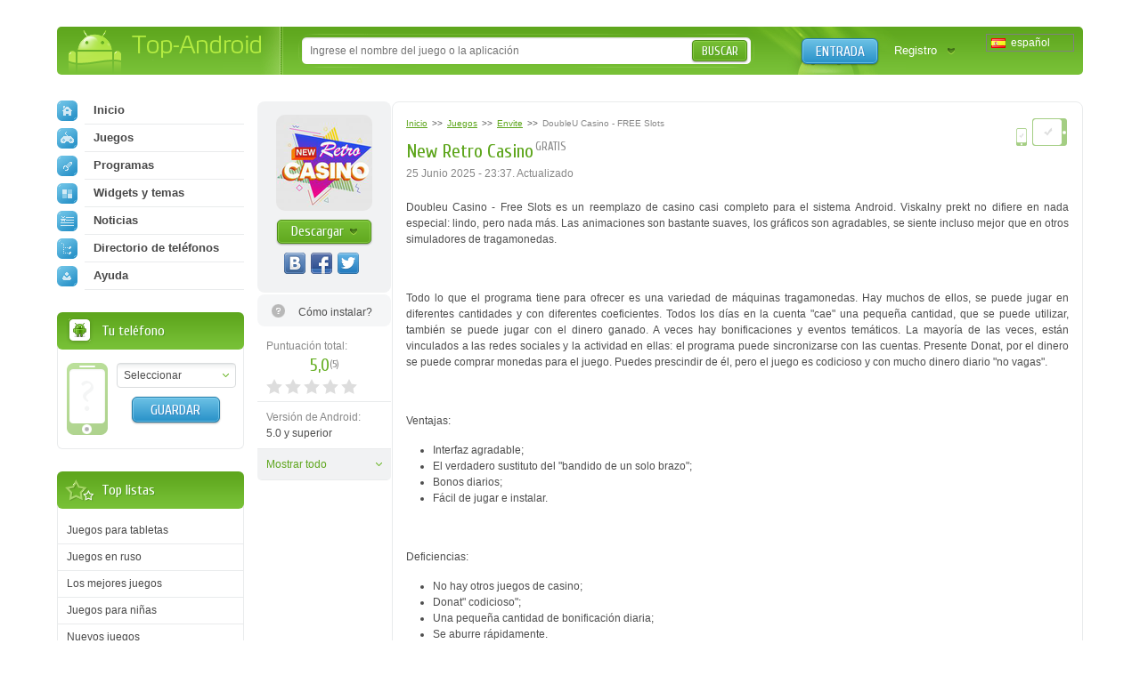

--- FILE ---
content_type: text/html; charset=utf-8
request_url: https://top-android.es/games/9102-doubleu-casino-free-slots/
body_size: 10713
content:












<!DOCTYPE HTML PUBLIC "-//W3C//DTD HTML 4.01 Transitional//EN" "https://www.w3.org/TR/html4/loose.dtd">
<html>
<head>
  <title>New Retro Casino приложение на Андроид телефон</title>
  <!-- HREF links for internationalization -->
  
      <link rel="alternate" hreflang="ru" href="https://top-android.org/games/9102-doubleu-casino-free-slots/" />
  
      <link rel="alternate" hreflang="en" href="https://top-android.app/games/9102-doubleu-casino-free-slots/" />
  
      <link rel="alternate" hreflang="de" href="https://top-android.de/games/9102-doubleu-casino-free-slots/" />
  
      <link rel="alternate" hreflang="es" href="https://top-android.es/games/9102-doubleu-casino-free-slots/" />
  
      <link rel="alternate" hreflang="id" href="https://top-android.id/games/9102-doubleu-casino-free-slots/" />
  
      <link rel="alternate" hreflang="zh-hans" href="https://top-android.cn/games/9102-doubleu-casino-free-slots/" />
  
  <!-- END of HREF links for internationalization -->
  
      <link rel="canonical" href="https://top-android.es/games/9102-doubleu-casino-free-slots/"/>
  
  
  
  



  <link rel="shortcut icon" href="/favicon.ico" type="image/x-icon"/>
  
    
        <link href="/static/css/site/styles.css" rel="stylesheet" type="text/css" />
	
    
  

<meta name="pushsdk" content="2ecfb7684c8b9a9500f49af49a7f2efe">
<meta name="pushsdk" content="a50f2d28046e61b38d112000f855f843">
<meta name="uffiliates" content="uffiliates">
<script src="/static/js/libs/lazysizes.min.js" async=""></script>



	<!-- Google tag (gtag.js) - google analitics for ES domain - collaborator -->
	<script async src="https://www.googletagmanager.com/gtag/js?id=G-9660861GEJ"></script>
	<script>
	  window.dataLayer = window.dataLayer || [];
	  function gtag(){dataLayer.push(arguments);}
	  gtag('js', new Date());

	  gtag('config', 'G-9660861GEJ');
	</script>


</head>
<body>

<div class="wrapp">
    <!--HEADER-->
    <div id="header" class="bradius">
    	<div class="dright">
        	<!--LOGO-->
        	<div class="dleft">
            	<a href="/" class="hiden logo" title="Las mejores aplicaciones gratuitas para descarga gratuita de Android sin anuncios.">
                Top-Android
              </a>
       		</div>
            <!--/LOGO-->
            
                <!--LANGUAGES-->
                

<div class="language-selection">
    
        
    
        
    
        
    
        
            <span class="lang_dropdown" style="background: url('/static/img/languages/es.png') no-repeat 5px">
                español
            </span>
        
    
        
    
        
    
    <ul class="reset languages">
        
            
                <li class="change-language">
                    <a href="https://top-android.org/games/9102-doubleu-casino-free-slots/">
                        <span class="change_lang" style="background: url('/static/img/languages/ru.png') no-repeat 5px">
                            Русский
                        </span>
                    </a>
                </li>
            
        
            
                <li class="change-language">
                    <a href="https://top-android.app/games/9102-doubleu-casino-free-slots/">
                        <span class="change_lang" style="background: url('/static/img/languages/en.png') no-repeat 5px">
                            English
                        </span>
                    </a>
                </li>
            
        
            
                <li class="change-language">
                    <a href="https://top-android.de/games/9102-doubleu-casino-free-slots/">
                        <span class="change_lang" style="background: url('/static/img/languages/de.png') no-repeat 5px">
                            Deutsch
                        </span>
                    </a>
                </li>
            
        
            
        
            
                <li class="change-language">
                    <a href="https://top-android.id/games/9102-doubleu-casino-free-slots/">
                        <span class="change_lang" style="background: url('/static/img/languages/id.png') no-repeat 5px">
                            Bahasa Indonesia
                        </span>
                    </a>
                </li>
            
        
            
                <li class="change-language">
                    <a href="https://top-android.cn/games/9102-doubleu-casino-free-slots/">
                        <span class="change_lang" style="background: url('/static/img/languages/zh-hans.png') no-repeat 5px">
                            简体中文
                        </span>
                    </a>
                </li>
            
        
    </ul>
</div>
                <!--/LANGUAGES-->
            <!--LOGIN-->
            <div class="lbox">
                    
                    <a href="/user/login/" class="tlog btnblue">Entrada</a>
                    <a href="/user/register/" class="treg">Registro</a>
                    
            </div>
            <!--/LOGIN-->
            
            <!--SEARCH-->
            <div class="sbox"><div class="sbl">
                <form action="/search/" id="search-form">
                    <input type="text" x-webkit-speech name="q" id="q" class="sinput" autocomplete="off" 
                        value=""
                     placeholder="Ingrese el nombre del juego o la aplicación" />
                    <input type="hidden" id="quicksearch-id" />
					<button type="submit" class="sbtn btngreen">Buscar</button>
				</form>
            </div></div>
            <!--/SEARCH-->
            
        </div>
    </div>
    <!--/HEADER-->
    <!--CONTENT-->
	<div id="contain">
    	<div class="rline ">
    		<div class="lcol wwide">
                <div class="mline">
        		    <div class="mside">
                        





<div class="app-full" itemscope itemtype="https://schema.org/MobileApplication">
  <div class="info-lside">
    <div class="app-left-grey" align="center">
      <div class="app-ful-img">
        
          <img src="/media/cache/ed/45/ed4503e405e658df5b0af8dcc1716843.png" alt="DoubleU Casino - FREE Slots" itemprop="image">
        
      </div>
      <div class="app-l-down"><a href="#" onclick="$('html, body').animate({ scrollTop: $('#download-link').offset().top }, 800); return false"
                                 class="btngreen"><b>Descargar</b></a></div>
      <div class="vk-like-wrap">
        <!-- соц. кнопки от share42-->
			<div class="share42init"></div>
		
        
      </div>
    </div>

    
      <span class="toinstall-help">
        <a href="/faq/kak_ustanavlivat_prilozgheniya.html" target="_blank">
          <b>Cómo instalar?</b>
        </a>
      </span>
    
<!--top-android.org - fullstory_after_small_dl_button-->
  
    <ul class="reset">
        
        
        <li id="user-count-title">
          <div class="colorgrey">Puntuación total:</div>
          <div class="text-rating" itemprop="aggregateRating" itemscope itemtype="https://schema.org/AggregateRating">
            <span class="textrate cuprum"><span itemprop="ratingValue" class="rating-val">5,0</span><span class="votes" title="Votados: 5">(<span itemprop="reviewCount" class="rating-users">5</span>)</span></span>
            <meta itemprop="worstRating" content="1">
          	<meta itemprop="bestRating" content="5">
          </div>
            <div id="user_rating" class="rating-container"></div>
        </li>

      

      <li><span class="colorgrey">Versión de Android:</span><br/>5.0 y superior <meta itemprop="operatingSystem" content="Android"></li>

      

      
      <li class="hiden-li"><span class="colorgrey">Categoría:</span><br/>
      	<meta itemprop="applicationCategory" content="Juegos"/>
        <a href="/games/"  itemprop="applicationCategory">
          Juegos
        </a>
          »
        <meta itemprop="applicationSubCategory" content=" Envite"/>
        <a href="/games/azart/" itemprop="applicationSubCategory">
          Envite
          </a>
      </li>

      <li class="hiden-li"><span class="colorgrey">Desarrollador:</span><br/>DoubleUGames</li>
      <li class="hiden-li"><span class="colorgrey">Idiomas:</span><br/>
          
            Inglés, 
          
            Rusa
          
      </li>
    <li class="hiden-li"><span class="colorgrey">Tamaño:</span><br/>10,7 МБ</li>
    <li class="hiden-li"><span class="colorgrey">Vistas:</span><br/>57777</li>
      
      <li class="features-show-hide">
          <a href="#">Mostrar todo</a>
      </li>
      
    </ul>
    <div itemscope itemprop="offers" itemtype="https://schema.org/Offer">
      <meta itemprop="price" content="0.00"/>
      <meta itemprop="priceCurrency" content="RUB" />
    </div>
  </div>
  <div class="info-rside">
    
    <div class="devmark2 rcol">
        <img src="/static//img/phone.png" height="20.8" width="14.4"
          title="El juego se ejecuta en los teléfonos inteligentes
                 " class="tiptop" />

        
          <img src="/static//img/tab.png"
            title="El juego funciona en tabletas
                   " class="tiptop" />
        
    </div>
    <div class="app-haed">
        
            

<ol class="breadcrumbs" itemscope itemtype="https://schema.org/BreadcrumbList">
  <li itemprop="itemListElement" itemscope
      itemtype="https://schema.org/ListItem">
    <a itemprop="item" href="/">
        <span itemprop="name">Inicio</span></a>
    <meta itemprop="position" content="1" />
  </li>
  >>
  <li itemprop="itemListElement" itemscope
      itemtype="https://schema.org/ListItem">
    <a itemprop="item" href="/games/">
      <span itemprop="name">Juegos</span></a>
    <meta itemprop="position" content="2" />
  </li>
  >>
  <li itemprop="itemListElement" itemscope
      itemtype="https://schema.org/ListItem">
    <a itemprop="item" href="/games/azart/">
      <span itemprop="name">Envite</span></a>
    <meta itemprop="position" content="3" />
  </li>
  >>
  <li itemprop="itemListElement" itemscope
      itemtype="https://schema.org/ListItem">
    <span class="colorgrey" itemprop="name">DoubleU Casino - FREE Slots</span>
    <meta itemprop="position" content="4" />
  </li>
</ol>
    	
        <div class="app-title"><b class="dtitle cuprum"><h1 itemprop="name">New Retro Casino</h1><span class="free-app tiptop cuprum" title="La aplicación no necesita descargar CACHÉ">gratis</span></b></div>
      <div class="app-date">
          <time>
            

                
                    
                       25 Junio 2025 - 23:37.
                       Actualizado
                    
                
                <meta itemprop='datePublished' content="2025-06-25T20:37:16.714960Z">
            
               </time>
        
      </div>
    </div>
    
    
    
    
        <!--span class="appupd t-tip2" title="Добавлена версия:  (особенности через заяпутую)">Обн.<br /> <b>10</b><br /> октября</span-->
    
    
    <meta itemprop="description" content="">
    <div class="dcont text-static">
      <div class="file-desc" align="justify">
        <div>
        <p>Doubleu Casino - Free Slots es un reemplazo de casino casi completo para el sistema Android. Viskalny prekt no difiere en nada especial: lindo, pero nada más. Las animaciones son bastante suaves, los gráficos son agradables, se siente incluso mejor que en otros simuladores de tragamonedas.</p>
<p> </p>
<p>Todo lo que el programa tiene para ofrecer es una variedad de máquinas tragamonedas. Hay muchos de ellos, se puede jugar en diferentes cantidades y con diferentes coeficientes. Todos los días en la cuenta "cae" una pequeña cantidad, que se puede utilizar, también se puede jugar con el dinero ganado. A veces hay bonificaciones y eventos temáticos. La mayoría de las veces, están vinculados a las redes sociales y la actividad en ellas: el programa puede sincronizarse con las cuentas. Presente Donat, por el dinero se puede comprar monedas para el juego. Puedes prescindir de él, pero el juego es codicioso y con mucho dinero diario "no vagas".</p>
<p> </p>
<p>Ventajas:</p>
<ul>
<li>Interfaz agradable;</li>
<li>El verdadero sustituto del "bandido de un solo brazo";</li>
<li>Bonos diarios;</li>
<li>Fácil de jugar e instalar.</li>
</ul>
<p> </p>
<p>Deficiencias:</p>
<ul>
<li>No hay otros juegos de casino;</li>
<li>Donat" codicioso";</li>
<li>Una pequeña cantidad de bonificación diaria;</li>
<li>Se aburre rápidamente.</li>
</ul>
<p> </p>
<p>Double Casino-Tragamonedas gratis - es un juego de la rabia "para ser". A veces puedes entrar y jugar interesante, pero hacerlo constantemente es un poco aburrido y poco interesante. Al mismo tiempo, los amantes del "bandido de una sola mano" deben evaluar el realismo de los juegos. .</p>
        </div>
        
      </div>
    </div>
    

    

	

    
    <div class="app-fea">
      <span class="lcol colorgrey">Características: </span>
      
        <a href="" class="lcol">Online</a>
      
        <a href="" class="lcol">Interesante</a>
      
    </div>
    


    
    
    <div class="screen-slider">
      <div class="swiper-container">
        <div class="swiper-wrapper">
          
          <div class="swiper-slide"><a href="/media/screenshots/9_22_5_42_293684790_3988987.jpg" class="thumbs" rel="screens"> <img itemprop="screenshot" src="/media/cache/29/7b/297b6d982d354b2fc0c3c23af04aec83.jpg" width="145" height="104"> </a> </div>
          
          <div class="swiper-slide"><a href="/media/screenshots/9_22_5_42_254753940_446828.jpg" class="thumbs" rel="screens"> <img itemprop="screenshot" src="/media/cache/fa/cd/facdf2dce0b9a68ab366d7cb1e5972b3.jpg" width="145" height="104"> </a> </div>
          
          <div class="swiper-slide"><a href="/media/screenshots/9_22_5_42_59681034_5751340.jpg" class="thumbs" rel="screens"> <img itemprop="screenshot" src="/media/cache/f1/7d/f17d9fa051b81e5b7d6e1a1d171ae85d.jpg" width="145" height="104"> </a> </div>
          
          <div class="swiper-slide"><a href="/media/screenshots/9_22_5_42_145943868_4878483.jpg" class="thumbs" rel="screens"> <img itemprop="screenshot" src="/media/cache/0a/30/0a30bfd2b85dbbc362618b22a55c1313.jpg" width="145" height="104"> </a> </div>
          
        </div>
      </div>
      <div class="swiper-button-next2"></div>
      <div class="swiper-button-prev2"></div>
    </div>
    

	

	<!--top-android.org - fullstory_after_screenshots-->

	




  </div>
  <div class="clr"></div>
  

</div>


    
    

	



<a name="download" id="download-link"></a>
<div class="app-download">
    <div class="dtop">
  <div class="heading">
    <h2 class="dtitle cuprum">Скачать приложение Нью Ретро Казино</h2>
  </div>
    </div>

  
    


<div class="down-line" style="">
  <div class="dlline">
    
      <a href="/games/9102-doubleu-casino-free-slots/download-filelocal-66373" class="onclick-download-ads app-btn cuprum" title="Descargar archivo apk, Tamaño 10,7 МБ" >
        <b class="btntext">Descargar</b>
        <span class="lcol">10,7 МБ</span>
        <span class="rcol">(apk)</span>
    
    </a>
    
  </div>
  <div class="drline">
    <ul class="reset lcol">
      <!-- <li>Добавили: <b>9 Enero 2025</b></li> -->
      <li>Versión del juego: <b>2025</b></li>
      <li>Descargado: 379</li>
    </ul>
    <ul class="reset rcol appdown-tags">
        
            <li><a href="javascript:void(0)" class="app-tag" rel="apptagdesc-66373-1">
              Google Play
            </a>
            <div class="window4" id="apptagdesc-66373-1">
                <div class="popup">
                    <div class="heading">
                        <b class="dtitle cuprum">Descripción del tipo</b>
                        <a href="#" class="popclose poplink-close5" title="Cerrar"><img src="/static/img/spacer.gif" alt="Cerrar"></a>
                    </div>
                    <div class="dcont3">
                        <p>Enlace a la fuente oficial de la aplicación en play.google.com</p>
                    </div>
                </div>
            </div></li>
          
            <li><a href="javascript:void(0)" class="app-tag" rel="apptagdesc-66373-2">
              Versión completa
            </a>
            <div class="window4" id="apptagdesc-66373-2">
                <div class="popup">
                    <div class="heading">
                        <b class="dtitle cuprum">Descripción del tipo</b>
                        <a href="#" class="popclose poplink-close5" title="Cerrar"><img src="/static/img/spacer.gif" alt="Cerrar"></a>
                    </div>
                    <div class="dcont3">
                        <p>Versia completa de la aplicaci&oacute;n. Recomendamos descargar esta opci&oacute;n.</p>
                    </div>
                </div>
            </div></li>
          
    </ul>
  </div>
  <div class="clr"></div>
  
  
</div>
<hr />

  

<!-- вывод внешних ссылок для не авторизированных   -->
</div>





















  

<div class="combox">

    
    <ul class="reset comtabs">
      <li class="tab tabsite active"><span>Comentarios <span>del sitio</span> </span></li>
    </ul>
    

 

    

  <div class="tabbox boxsite visible">

	
	  <div class="baseform addcom">
		<div class="heading">
		  <b class="dtitle cuprum">Agregando un comentario</b>
		</div>
		<div class="alert">
		  Зарегистрируйтесь, чтобы оставить комментарий
		</div>
	  </div>
	
    <div class="comments-container">
        <div class="spinner"></div>

    
      
    

    
    </div>

      

  </div>

  

</div>


                    </div>
                    <div class="lside">
                        <div class="naviblock">
                            




<ul class="reset">
    <li>
        
        <a href="/"><span class="navimg ic-home"></span>Inicio</a>
        
    </li>
    
    <li>
        <a href="/games/">
            <span class="navimg ic-game"></span>
            Juegos
            
        </a>
        
    </li>
    
    <li>
        <a href="/programs/">
            <span class="navimg ic-prog"></span>
            Programas
            
        </a>
        
    </li>
    
    <li>
        <a href="/themes/">
            <span class="navimg ic-theme"></span>
            Widgets y temas
            
        </a>
        
    </li>
    
    <li>
        <a href="/news/">
            <span class="navimg ic-news"></span>
            Noticias
            
        </a>
    </li>
    <li>
        
        <a href="/devices/">
            <span class="navimg ic-cat"></span>
            Directorio de teléfonos
            
        </a>
    </li>
    <li>
        <a href="/faq/">
            <span class="navimg ic-user"></span>
            Ayuda
            
        </a>
    </li>
</ul>

                        </div>
                        
                        <div class="block bphone">
                            







<div class="dtop">
  <b class="dtitle">Tu teléfono</b>
</div>
<div class="dcont">
  <img src="/static/img/defphone.png" alt="Teléfono no seleccionado" class="defphone device-img device-img-small nofone"/>
  

  <div class="lcol" align="center">
    <div class="select-wrapper phone-brand">
    <select id="id_company" class="f_select">
      <option value="">Seleccionar</option>
    </select>
    </div>
    <div class="phone-model">
      <select id="id_model" class="f_select">
    </select>
    </div>
    <button type="submit" id="phone_save" class="app-sbtn btnblue phone_save" style="margin-top: 10px">
      Guardar
    </button>
  </div>
  <div class="clr"></div>
</div>



                        </div>
                            <!-- Top of lists -->
                            




  



  <div class="block top-spis">
    <div class="dtop">
        <b class="dtitle">Top listas</b>
    </div>
    <div class="dcont">
        <ul class="reset">

          
              <li>
                  <a href="/lists/igry-dlja-planshetov/">
                    Juegos para tabletas
                  </a>
              </li>
            
          
              <li>
                  <a href="/lists/igry-na-russkom-jazyke/">
                    Juegos en ruso
                  </a>
              </li>
            
          
              <li>
                  <a href="/lists/best-games/">
                    Los mejores juegos
                  </a>
              </li>
            
          
              <li>
                  <a href="/lists/igry-dlya-devochek/">
                    Juegos para niñas
                  </a>
              </li>
            
          
              <li>
                  <a href="/lists/new-games/">
                    Nuevos juegos
                  </a>
              </li>
            
          
              <li>
                  <a href="/lists/igry-na-dvoih-po-blyutuz/">
                    Juegos para dos
                  </a>
              </li>
            
                </ul>
                <ul class="reset" id="sliding-b">
            
          
              <li>
                  <a href="/lists/hd-games/">
                    HD juegos
                  </a>
              </li>
            
          
              <li>
                  <a href="/lists/3d-games/">
                    Juegos en 3d
                  </a>
              </li>
            
          
              <li>
                  <a href="/lists/online-games/">
                    Juegos en línea
                  </a>
              </li>
            
          
              <li>
                  <a href="/lists/zombie-games/">
                    Juegos de zombies
                  </a>
              </li>
            
          
              <li>
                  <a href="/lists/igri-dlya-malchikov/">
                    Juegos para niños
                  </a>
              </li>
            
          
            </ul>
      
          <a href="javascript:void(0)" class="sliding" rel="#sliding-b">
              Mostrar toda la lista
          </a>
      
    </div>
  </div>


                        
                            <!-- Recommended -->
                            





    




  






                        
                        
                        


<div class="block top-free brecom">
    <div class="dtop"><b class="dtitle">Lo mejor</b></div>
    <div class="dcont">
        <ul class="reset">

            <li>
                <a href="/games/100-minecraft/">

                    <span class="app-title">Minecraft 1.14.0.9</span>

                </a>
            </li>

            <li>
                <a href="/programs/68-vkontakte/">

                    <span class="app-title">Vkontakte 5.46</span>

                </a>
            </li>

            <li>
                <a href="/programs/8625-luckypatcher-by-chelpus/">

                    <span class="app-title">Lucky Patcher 8.5.7</span>

                </a>
            </li>

            <li>
                <a href="/programs/1686-vk-mp3-mod/">

                    <span class="app-title">VK mp3 mod 93/655</span>

                </a>
            </li>

            <li>
                <a href="/games/2299-terraria/">

                    <span class="app-title">Terraria 1.3.0.7.4</span>

                </a>
            </li>

            <li>
                <a href="/programs/8823-vk-coffee/">

                    <span class="app-title">VK Coffee 7.91</span>

                </a>
            </li>

            <li>
                <a href="/games/8643-grand-theft-auto-san-andreas/">

                    <span class="app-title">GTA San Andreas 2.00</span>

                </a>
            </li>
        </ul>
        <ul class="reset" id="sliding-a">


            <li>
                <a href="/programs/4417-vkontakte-kate-mobile/">

                    <span class="app-title">Kate Mobile 53.3</span>

                </a>
            </li>

            <li>
                <a href="/games/2729-ugaday-pokemona/">

                    <span class="app-title">Pokemon GO 0.157.1</span>

                </a>
            </li>

            <li>
                <a href="/programs/8599-freedom/">

                    <span class="app-title">Freedom 1.8.4</span>

                </a>
            </li>

            <li>
                <a href="/programs/8663-google-play-market/">

                    <span class="app-title">Google Play Store 17.9.17</span>

                </a>
            </li>

            <li>
                <a href="/programs/8613-vk-app/">

                    <span class="app-title">VK App 4.0</span>

                </a>
            </li>

            <li>
                <a href="/games/1008-the-sims-freeplay/">

                    <span class="app-title">Sims 5.47.1</span>

                </a>
            </li>

            <li>
                <a href="/games/7202-shadow-fight-2/">

                    <span class="app-title">Shadow Fight 2 2.0.4</span>

                </a>
            </li>

            <li>
                <a href="/games/9540-last-day-on-earth/">

                    <span class="app-title">Last Day on Earth: Survival 1.14.4</span>

                </a>
            </li>

            <li>
                <a href="/games/2367-govoryawaya-andjela/">

                    <span class="app-title">Mi Talking Angela 4.4.2.45</span>

                </a>
            </li>

            <li>
                <a href="/games/1015-subway-surfers/">

                    <span class="app-title">Subway Surfers 1.113</span>

                </a>
            </li>

            <li>
                <a href="/games/9433-dream-league-soccer/">

                    <span class="app-title">Dream League Soccer 6.13</span>

                </a>
            </li>

            <li>
                <a href="/games/6855-geometry-dash-lite/">

                    <span class="app-title">Geometry Dash 2.10</span>

                </a>
            </li>

            <li>
                <a href="/games/1318-hungry-shark-evolution/">

                    <span class="app-title">Hungry Shark Evolution 7.0</span>

                </a>
            </li>
        </ul>

        <a href="javascript:void(0)" class="sliding" rel="#sliding-a">
            раскрыть
        </a>

    </div>
</div>

                        
                    </div>
                </div>
            </div>
            <div class="clr"></div>
        </div>
    </div>
    <!--/CONTENT-->



    


    
        







<div id="dialog-device" title="Su dispositivo">
  <div class="center colorgrey" style="font-size:.9em;">Seleccione su dispositivo y le indicaremos que es mejor descargar!</div>
  <div class="device-form">
    <div class="phone-xs-pic">
      <img src="" alt="Teléfono no seleccionado" class="device-img device-img-middle"/>
    </div>
    <span class="label2 colorgrey label2-up">Fabricante:</span>
    <div class="inputline">
      <div class="select-wrapper phone-brand">
        <select id="id_company_popup" name="company" class="f_select">
            <option value="">Seleccionar fabricante</option>
        </select>
      </div>

    </div>
    <div class="wrap-phone-model" style="display: none;">
    <span class="label2 colorgrey">Modelo:</span>
    <div class="inputline phone-model">
      <div class="select-wrapper">
          <select id="id_model_popup" name="model" class="f_select">
            <option value="">Seleccionar modelo</option>
          </select>
      </div>
    </div>
    </div>

    <div class="inputline"> <span class="label2">&nbsp;</span>
      <button name="" type="submit" class="btngreen phone_save" id="phone_save_popup">Guardar</button>
    </div>
    <div class="clr"></div>
  </div>
</div>

    


</div>
<!--FOOTER-->
<div id="footer">
    <div class="wrapp">
    	<div class="lcol">
        	<!--COPYRIGHTS-->
    		<p class="copy">© 2025 <a href="/" title="android
    		market">Top-Android.org</a> - последние официальные apk файлы для андроид устройств: смартфонов, мобильных телефонов, планшетов</p>
            <!--/COPYRIGHTS-->
            <!--FOOTERMENU-->
            <noindex>
        	<p class="footmenu">
              <a href="/contacts/"><b>Realimentación</b></a>
              <a href="/faq.html"><b>FAQ</b></a>
			  <a href="https://vk.com/topandroid_org"><b>VK</b></a>
			  <a href="https://www.facebook.com/topandroidorg"><b>FaceBook</b></a>
			  <a href="https://twitter.com/org_android"><b>Twitter</b></a>
			  <a href="https://www.instagram.com/top_android_site/"><b>Instagram</b></a>
			  <a href="https://www.youtube.com/channel/UCgzFEpyckks8cJUXum2Khiw/"><b>Youtube</b></a>
			  <a href="https://zen.yandex.ru/id/5e68c9739f72e245cdd00daa"><b>Zen</b></a>
              <a href="/polzovatelskoe-soglashenie.html"><b>Acuerdo de usuario</b></a>
              <a href="/privacy-policy.html"><b>Política de privacidad</b></a>
              <a href="/pravoobladatelyam.html"><b>Titular de derechos</b></a>
			
			</p>
            </noindex>
            <!--/FOOTERMENU-->
        </div>
        <!--HITS-->
        <noindex>
        <ul class="hits reset">
        	<li><script type="text/javascript"><!--
            document.write("<a href='https://www.liveinternet.ru/click' "+
                    "target=_blank><img src='//counter.yadro.ru/hit?t44.14;r"+
                    escape(document.referrer)+((typeof(screen)=="undefined")?"":
                    ";s"+screen.width+"*"+screen.height+"*"+(screen.colorDepth?
                            screen.colorDepth:screen.pixelDepth))+";u"+escape(document.URL)+
                    ";"+Math.random()+
                    "' alt='' title='LiveInternet' "+
                    "border='0' width='31' height='31'><\/a>")
            //--></script></li>
        </ul>
        </noindex>
        <!--/HITS-->
    </div>
</div>
<!--/FOOTER-->

	<link href="/static/css/site/all.css" rel="stylesheet" type="text/css" />
    <link href="/static/css/libs/swiper.min.css" rel="stylesheet" type="text/css">
  


<script type="text/javascript" src="https://ajax.googleapis.com/ajax/libs/jquery/1.7.1/jquery.min.js"></script>
<script type="text/javascript" src="https://ajax.googleapis.com/ajax/libs/jqueryui/1.10.2/jquery-ui.min.js"></script>


    <script src="/jsreverse/" type="text/javascript"></script>
    <script src="/jsi18n/"></script>
	<script type="text/javascript" src="/static/agon_ratings/js/rating.js"></script>
	<script type="text/javascript" src="/static/js/libs/all.js"></script>
    <script type="text/javascript" src="/static/js/site/script.js"></script>
    <script src="/static/js/libs/swiper.min.js"></script>
  
  

  <script type="text/javascript" src="/static/js/site/view.js"></script>
  <script type="text/javascript" src="/static/js/libs/share42.js"></script>
  <script type="text/javascript">
			var swiper = new Swiper('.swiper-container', {
			pagination: '.swiper-pagination',
			slidesPerView: 3,
			paginationClickable: true,
			spaceBetween: 0,
			paginationClickable: true,
			nextButton: '.swiper-button-next2',
			prevButton: '.swiper-button-prev2',
			breakpoints: {
				1200: {
					slidesPerView: 'auto',
					spaceBetween: 5,
					}
				}
			});
		</script>
    <script type="text/javascript">
  $(document).ready(function () {
    $(function() {
        // Assumptions:
        // 1. you have a div with the id of "user_rating" where you want the stars to go
        // 2. you have a container with the class .overall_rating where the new average rating will go
        var show_cancel = false;
        if ("") {
            show_cancel = true;
        }
        $("#user_rating").raty({
            start: "5,0",
            click: function(score, evt) {
                var current_rating = 0;
                if (score != null) {
                    current_rating = score;
                }

                $.ajax({
                    url: "/ratings/38/9102/rate/",
                    type: "POST",
                    data: {
                        "rating": current_rating,
                        "category": "score"
                    },
                    statusCode: {
                        403: function(jqXHR, textStatus, errorThrown) {
                            // Invalid rating was posted or invalid category was sent
                            alert(jqXHR.responseText);
                        },
                        200: function(data, textStatus, jqXHR) {
                            
                                // For new design
                                $(".text-rating .rating-val,.overall_rating .rating-val").text(data["overall_rating"]);
                                var userCount = "1";
                                if (data["users"] !== undefined) {
                                    userCount = data["users"];
                                }
                                userCountTitle = data["user_count_title"];
                                $("#user-count-title .textrate .votes").attr("title", userCountTitle);
                                $(".text-rating .rating-users,.overall_rating .rating-users").text(userCount);
                            
                        }
                    }
                });
            },
            cancel: show_cancel,
            cancelHint:     "Cancelar evaluación!",
            hintList:       "Malo,Aceptable,Medio,Bueno,Excelente".split(","),
            starOff:        "custom-star-off.svg",
            starOn:         "custom-star-on.svg",
            path: "/static/agon_ratings/img/"
        });
    });
  });
</script>

    


    
    <script type="application/ld+json">
	{
		"@context": "https://schema.org",
		"@type": "WebSite",
		"url": "https://top-android.es",
		"name": "top-android.es",
		"potentialAction": {
		  "@type": "SearchAction",
		  "target": "https://top-android.es/search/?q={query_string}",
		  "query-input": "required name=query_string"
		}
	}
	</script>

	<!-- Yandex.Metrika counter -->
	<script type="text/javascript" > (function (d, w, c) { (w[c] = w[c] || []).push(function() { try { w.yaCounter18047839 = new Ya.Metrika({ id:18047839, clickmap:true, trackLinks:true, accurateTrackBounce:true }); } catch(e) { } }); var n = d.getElementsByTagName("script")[0], s = d.createElement("script"), f = function () { n.parentNode.insertBefore(s, n); }; s.type = "text/javascript"; s.async = true; s.src = "https://cdn.jsdelivr.net/npm/yandex-metrica-watch/watch.js"; if (w.opera == "[object Opera]") { d.addEventListener("DOMContentLoaded", f, false); } else { f(); } })(document, window, "yandex_metrika_callbacks"); </script> <noscript><div><img src="https://mc.yandex.ru/watch/18047839" style="position:absolute; left:-9999px;" alt="" /></div></noscript>
	<!-- /Yandex.Metrika counter -->


</body>
</html>
